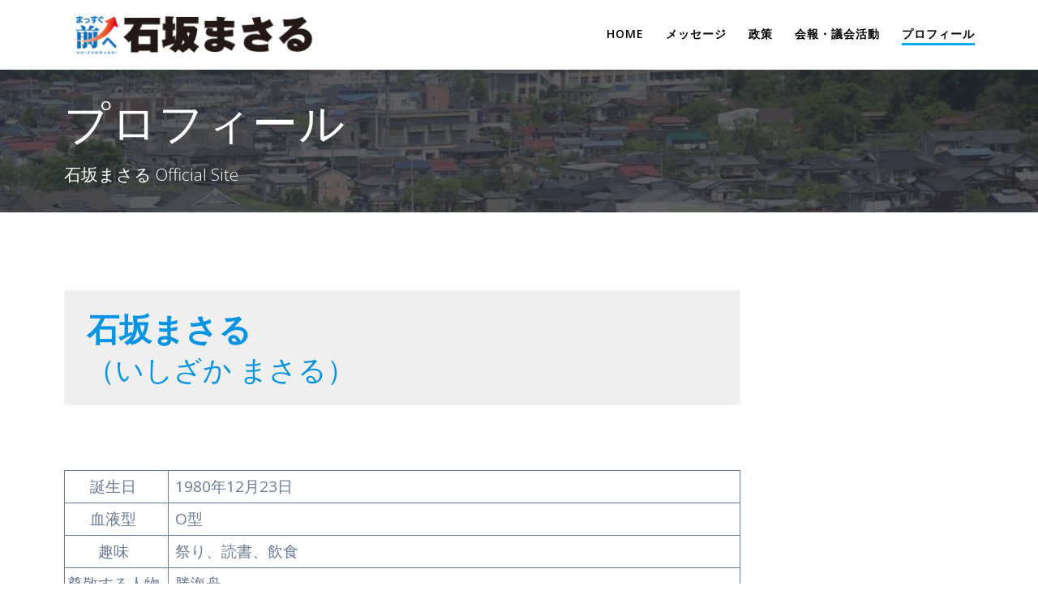

--- FILE ---
content_type: text/html; charset=UTF-8
request_url: https://m-ishizaka.com/profile/
body_size: 10290
content:
<!DOCTYPE html><html lang="ja"><head><meta charset="UTF-8"><meta name="viewport" content="width=device-width, initial-scale=1"><link rel="profile" href="http://gmpg.org/xfn/11"> <script defer src="[data-uri]"></script> <title>プロフィール &#8211; 栃木県議会議員 石坂まさる Official Site</title><meta name='robots' content='max-image-preview:large' /><link rel='dns-prefetch' href='//fonts.googleapis.com' /><link rel="alternate" type="application/rss+xml" title="栃木県議会議員 石坂まさる Official Site &raquo; フィード" href="https://m-ishizaka.com/feed/" /><link rel="alternate" type="application/rss+xml" title="栃木県議会議員 石坂まさる Official Site &raquo; コメントフィード" href="https://m-ishizaka.com/comments/feed/" /><link rel='stylesheet' id='wp-block-library-css' href='https://m-ishizaka.com/wp-includes/css/dist/block-library/style.min.css' type='text/css' media='all' /><style id='wp-block-library-inline-css' type='text/css'>/* VK Color Palettes */</style><link rel='stylesheet' id='classic-theme-styles-css' href='https://m-ishizaka.com/wp-includes/css/classic-themes.min.css' type='text/css' media='all' /><style id='global-styles-inline-css' type='text/css'>body{--wp--preset--color--black: #000000;--wp--preset--color--cyan-bluish-gray: #abb8c3;--wp--preset--color--white: #ffffff;--wp--preset--color--pale-pink: #f78da7;--wp--preset--color--vivid-red: #cf2e2e;--wp--preset--color--luminous-vivid-orange: #ff6900;--wp--preset--color--luminous-vivid-amber: #fcb900;--wp--preset--color--light-green-cyan: #7bdcb5;--wp--preset--color--vivid-green-cyan: #00d084;--wp--preset--color--pale-cyan-blue: #8ed1fc;--wp--preset--color--vivid-cyan-blue: #0693e3;--wp--preset--color--vivid-purple: #9b51e0;--wp--preset--gradient--vivid-cyan-blue-to-vivid-purple: linear-gradient(135deg,rgba(6,147,227,1) 0%,rgb(155,81,224) 100%);--wp--preset--gradient--light-green-cyan-to-vivid-green-cyan: linear-gradient(135deg,rgb(122,220,180) 0%,rgb(0,208,130) 100%);--wp--preset--gradient--luminous-vivid-amber-to-luminous-vivid-orange: linear-gradient(135deg,rgba(252,185,0,1) 0%,rgba(255,105,0,1) 100%);--wp--preset--gradient--luminous-vivid-orange-to-vivid-red: linear-gradient(135deg,rgba(255,105,0,1) 0%,rgb(207,46,46) 100%);--wp--preset--gradient--very-light-gray-to-cyan-bluish-gray: linear-gradient(135deg,rgb(238,238,238) 0%,rgb(169,184,195) 100%);--wp--preset--gradient--cool-to-warm-spectrum: linear-gradient(135deg,rgb(74,234,220) 0%,rgb(151,120,209) 20%,rgb(207,42,186) 40%,rgb(238,44,130) 60%,rgb(251,105,98) 80%,rgb(254,248,76) 100%);--wp--preset--gradient--blush-light-purple: linear-gradient(135deg,rgb(255,206,236) 0%,rgb(152,150,240) 100%);--wp--preset--gradient--blush-bordeaux: linear-gradient(135deg,rgb(254,205,165) 0%,rgb(254,45,45) 50%,rgb(107,0,62) 100%);--wp--preset--gradient--luminous-dusk: linear-gradient(135deg,rgb(255,203,112) 0%,rgb(199,81,192) 50%,rgb(65,88,208) 100%);--wp--preset--gradient--pale-ocean: linear-gradient(135deg,rgb(255,245,203) 0%,rgb(182,227,212) 50%,rgb(51,167,181) 100%);--wp--preset--gradient--electric-grass: linear-gradient(135deg,rgb(202,248,128) 0%,rgb(113,206,126) 100%);--wp--preset--gradient--midnight: linear-gradient(135deg,rgb(2,3,129) 0%,rgb(40,116,252) 100%);--wp--preset--duotone--dark-grayscale: url('#wp-duotone-dark-grayscale');--wp--preset--duotone--grayscale: url('#wp-duotone-grayscale');--wp--preset--duotone--purple-yellow: url('#wp-duotone-purple-yellow');--wp--preset--duotone--blue-red: url('#wp-duotone-blue-red');--wp--preset--duotone--midnight: url('#wp-duotone-midnight');--wp--preset--duotone--magenta-yellow: url('#wp-duotone-magenta-yellow');--wp--preset--duotone--purple-green: url('#wp-duotone-purple-green');--wp--preset--duotone--blue-orange: url('#wp-duotone-blue-orange');--wp--preset--font-size--small: 13px;--wp--preset--font-size--medium: 20px;--wp--preset--font-size--large: 36px;--wp--preset--font-size--x-large: 42px;--wp--preset--spacing--20: 0.44rem;--wp--preset--spacing--30: 0.67rem;--wp--preset--spacing--40: 1rem;--wp--preset--spacing--50: 1.5rem;--wp--preset--spacing--60: 2.25rem;--wp--preset--spacing--70: 3.38rem;--wp--preset--spacing--80: 5.06rem;}:where(.is-layout-flex){gap: 0.5em;}body .is-layout-flow > .alignleft{float: left;margin-inline-start: 0;margin-inline-end: 2em;}body .is-layout-flow > .alignright{float: right;margin-inline-start: 2em;margin-inline-end: 0;}body .is-layout-flow > .aligncenter{margin-left: auto !important;margin-right: auto !important;}body .is-layout-constrained > .alignleft{float: left;margin-inline-start: 0;margin-inline-end: 2em;}body .is-layout-constrained > .alignright{float: right;margin-inline-start: 2em;margin-inline-end: 0;}body .is-layout-constrained > .aligncenter{margin-left: auto !important;margin-right: auto !important;}body .is-layout-constrained > :where(:not(.alignleft):not(.alignright):not(.alignfull)){max-width: var(--wp--style--global--content-size);margin-left: auto !important;margin-right: auto !important;}body .is-layout-constrained > .alignwide{max-width: var(--wp--style--global--wide-size);}body .is-layout-flex{display: flex;}body .is-layout-flex{flex-wrap: wrap;align-items: center;}body .is-layout-flex > *{margin: 0;}:where(.wp-block-columns.is-layout-flex){gap: 2em;}.has-black-color{color: var(--wp--preset--color--black) !important;}.has-cyan-bluish-gray-color{color: var(--wp--preset--color--cyan-bluish-gray) !important;}.has-white-color{color: var(--wp--preset--color--white) !important;}.has-pale-pink-color{color: var(--wp--preset--color--pale-pink) !important;}.has-vivid-red-color{color: var(--wp--preset--color--vivid-red) !important;}.has-luminous-vivid-orange-color{color: var(--wp--preset--color--luminous-vivid-orange) !important;}.has-luminous-vivid-amber-color{color: var(--wp--preset--color--luminous-vivid-amber) !important;}.has-light-green-cyan-color{color: var(--wp--preset--color--light-green-cyan) !important;}.has-vivid-green-cyan-color{color: var(--wp--preset--color--vivid-green-cyan) !important;}.has-pale-cyan-blue-color{color: var(--wp--preset--color--pale-cyan-blue) !important;}.has-vivid-cyan-blue-color{color: var(--wp--preset--color--vivid-cyan-blue) !important;}.has-vivid-purple-color{color: var(--wp--preset--color--vivid-purple) !important;}.has-black-background-color{background-color: var(--wp--preset--color--black) !important;}.has-cyan-bluish-gray-background-color{background-color: var(--wp--preset--color--cyan-bluish-gray) !important;}.has-white-background-color{background-color: var(--wp--preset--color--white) !important;}.has-pale-pink-background-color{background-color: var(--wp--preset--color--pale-pink) !important;}.has-vivid-red-background-color{background-color: var(--wp--preset--color--vivid-red) !important;}.has-luminous-vivid-orange-background-color{background-color: var(--wp--preset--color--luminous-vivid-orange) !important;}.has-luminous-vivid-amber-background-color{background-color: var(--wp--preset--color--luminous-vivid-amber) !important;}.has-light-green-cyan-background-color{background-color: var(--wp--preset--color--light-green-cyan) !important;}.has-vivid-green-cyan-background-color{background-color: var(--wp--preset--color--vivid-green-cyan) !important;}.has-pale-cyan-blue-background-color{background-color: var(--wp--preset--color--pale-cyan-blue) !important;}.has-vivid-cyan-blue-background-color{background-color: var(--wp--preset--color--vivid-cyan-blue) !important;}.has-vivid-purple-background-color{background-color: var(--wp--preset--color--vivid-purple) !important;}.has-black-border-color{border-color: var(--wp--preset--color--black) !important;}.has-cyan-bluish-gray-border-color{border-color: var(--wp--preset--color--cyan-bluish-gray) !important;}.has-white-border-color{border-color: var(--wp--preset--color--white) !important;}.has-pale-pink-border-color{border-color: var(--wp--preset--color--pale-pink) !important;}.has-vivid-red-border-color{border-color: var(--wp--preset--color--vivid-red) !important;}.has-luminous-vivid-orange-border-color{border-color: var(--wp--preset--color--luminous-vivid-orange) !important;}.has-luminous-vivid-amber-border-color{border-color: var(--wp--preset--color--luminous-vivid-amber) !important;}.has-light-green-cyan-border-color{border-color: var(--wp--preset--color--light-green-cyan) !important;}.has-vivid-green-cyan-border-color{border-color: var(--wp--preset--color--vivid-green-cyan) !important;}.has-pale-cyan-blue-border-color{border-color: var(--wp--preset--color--pale-cyan-blue) !important;}.has-vivid-cyan-blue-border-color{border-color: var(--wp--preset--color--vivid-cyan-blue) !important;}.has-vivid-purple-border-color{border-color: var(--wp--preset--color--vivid-purple) !important;}.has-vivid-cyan-blue-to-vivid-purple-gradient-background{background: var(--wp--preset--gradient--vivid-cyan-blue-to-vivid-purple) !important;}.has-light-green-cyan-to-vivid-green-cyan-gradient-background{background: var(--wp--preset--gradient--light-green-cyan-to-vivid-green-cyan) !important;}.has-luminous-vivid-amber-to-luminous-vivid-orange-gradient-background{background: var(--wp--preset--gradient--luminous-vivid-amber-to-luminous-vivid-orange) !important;}.has-luminous-vivid-orange-to-vivid-red-gradient-background{background: var(--wp--preset--gradient--luminous-vivid-orange-to-vivid-red) !important;}.has-very-light-gray-to-cyan-bluish-gray-gradient-background{background: var(--wp--preset--gradient--very-light-gray-to-cyan-bluish-gray) !important;}.has-cool-to-warm-spectrum-gradient-background{background: var(--wp--preset--gradient--cool-to-warm-spectrum) !important;}.has-blush-light-purple-gradient-background{background: var(--wp--preset--gradient--blush-light-purple) !important;}.has-blush-bordeaux-gradient-background{background: var(--wp--preset--gradient--blush-bordeaux) !important;}.has-luminous-dusk-gradient-background{background: var(--wp--preset--gradient--luminous-dusk) !important;}.has-pale-ocean-gradient-background{background: var(--wp--preset--gradient--pale-ocean) !important;}.has-electric-grass-gradient-background{background: var(--wp--preset--gradient--electric-grass) !important;}.has-midnight-gradient-background{background: var(--wp--preset--gradient--midnight) !important;}.has-small-font-size{font-size: var(--wp--preset--font-size--small) !important;}.has-medium-font-size{font-size: var(--wp--preset--font-size--medium) !important;}.has-large-font-size{font-size: var(--wp--preset--font-size--large) !important;}.has-x-large-font-size{font-size: var(--wp--preset--font-size--x-large) !important;}
.wp-block-navigation a:where(:not(.wp-element-button)){color: inherit;}
:where(.wp-block-columns.is-layout-flex){gap: 2em;}
.wp-block-pullquote{font-size: 1.5em;line-height: 1.6;}</style><link rel='stylesheet' id='contact-form-7-css' href='https://m-ishizaka.com/wp-content/cache/autoptimize/css/autoptimize_single_0e4a098f3f6e3faede64db8b9da80ba2.css' type='text/css' media='all' /><link rel='stylesheet' id='vk-components-style-css' href='https://m-ishizaka.com/wp-content/cache/autoptimize/css/autoptimize_single_115f56458c441dc94d5b9b038a74e8b1.css' type='text/css' media='all' /><link rel='stylesheet' id='vk-swiper-style-css' href='https://m-ishizaka.com/wp-content/plugins/vk-blocks/vendor/vektor-inc/vk-swiper/src/assets/css/swiper-bundle.min.css' type='text/css' media='all' /><link rel='stylesheet' id='vkblocks-bootstrap-css' href='https://m-ishizaka.com/wp-content/cache/autoptimize/css/autoptimize_single_4410db6a034c32e9bf6669ae65b64190.css' type='text/css' media='all' /><link rel='stylesheet' id='mesmerize-parent-css' href='https://m-ishizaka.com/wp-content/themes/mesmerize/style.min.css' type='text/css' media='all' /><link rel='stylesheet' id='mesmerize-style-css' href='https://m-ishizaka.com/wp-content/themes/highlight/style.min.css' type='text/css' media='all' /><style id='mesmerize-style-inline-css' type='text/css'>img.logo.dark, img.custom-logo{width:auto;max-height:70px !important;}
/** cached kirki style */@media screen and (min-width: 768px){.header-homepage{background-position:center top;}.header{background-position:right bottom;}}.header-homepage:not(.header-slide).color-overlay:before{background:#000000;}.header-homepage:not(.header-slide) .background-overlay,.header-homepage:not(.header-slide).color-overlay::before{opacity:0.25;}.header-homepage-arrow{font-size:calc( 50px * 0.84 );bottom:20px;background:rgba(255,255,255,0);}.header-homepage-arrow > i.fa{width:50px;height:50px;}.header-homepage-arrow > i{color:#ffffff;}.header.color-overlay:before{background:#1F1F25;}.header .background-overlay,.header.color-overlay::before{opacity:0.6999999999999999555910790149937383830547332763671875;}.header-homepage .header-description-row{padding-top:30%;padding-bottom:30%;}.inner-header-description{padding-top:1%;padding-bottom:1%;}@media screen and (max-width:767px){.header-homepage .header-description-row{padding-top:60%;padding-bottom:10%;}}@media only screen and (min-width: 768px){.header-content .align-holder{width:80%!important;}.inner-header-description{text-align:left!important;}}</style><link rel='stylesheet' id='mesmerize-style-bundle-css' href='https://m-ishizaka.com/wp-content/themes/mesmerize/assets/css/theme.bundle.min.css' type='text/css' media='all' /><link rel='stylesheet' id='mesmerize-fonts-css' href="" data-href='https://fonts.googleapis.com/css?family=Open+Sans%3A300%2C400%2C600%2C700%7CMuli%3A300%2C300italic%2C400%2C400italic%2C600%2C600italic%2C700%2C700italic%2C900%2C900italic%7CPlayfair+Display%3A400%2C400italic%2C700%2C700italic&#038;subset=latin%2Clatin-ext&#038;display=swap' type='text/css' media='all' /><link rel='stylesheet' id='vk-blocks-build-css-css' href='https://m-ishizaka.com/wp-content/cache/autoptimize/css/autoptimize_single_effbb6030a647381bbd73fb8fb956758.css' type='text/css' media='all' /><style id='vk-blocks-build-css-inline-css' type='text/css'>:root {--vk_flow-arrow: url(https://m-ishizaka.com/wp-content/plugins/vk-blocks/inc/vk-blocks/images/arrow_bottom.svg);--vk_image-mask-wave01: url(https://m-ishizaka.com/wp-content/plugins/vk-blocks/inc/vk-blocks/images/wave01.svg);--vk_image-mask-wave02: url(https://m-ishizaka.com/wp-content/plugins/vk-blocks/inc/vk-blocks/images/wave02.svg);--vk_image-mask-wave03: url(https://m-ishizaka.com/wp-content/plugins/vk-blocks/inc/vk-blocks/images/wave03.svg);--vk_image-mask-wave04: url(https://m-ishizaka.com/wp-content/plugins/vk-blocks/inc/vk-blocks/images/wave04.svg);}
:root { --vk-size-text: 16px; /* --vk-color-primary is deprecated. */ --vk-color-primary:#337ab7; }

	:root {

		--vk-balloon-border-width:1px;

		--vk-balloon-speech-offset:-12px;
	}</style><link rel='stylesheet' id='vk-font-awesome-css' href='https://m-ishizaka.com/wp-content/plugins/vk-blocks/vendor/vektor-inc/font-awesome-versions/src/versions/6/css/all.min.css' type='text/css' media='all' /> <script defer type='text/javascript' src='https://m-ishizaka.com/wp-includes/js/jquery/jquery.min.js' id='jquery-core-js'></script> <script defer type='text/javascript' src='https://m-ishizaka.com/wp-includes/js/jquery/jquery-migrate.min.js' id='jquery-migrate-js'></script> <script defer id="jquery-js-after" src="[data-uri]"></script> <link rel="https://api.w.org/" href="https://m-ishizaka.com/wp-json/" /><link rel="alternate" type="application/json" href="https://m-ishizaka.com/wp-json/wp/v2/pages/344" /><link rel="EditURI" type="application/rsd+xml" title="RSD" href="https://m-ishizaka.com/xmlrpc.php?rsd" /><link rel="wlwmanifest" type="application/wlwmanifest+xml" href="https://m-ishizaka.com/wp-includes/wlwmanifest.xml" /><meta name="generator" content="WordPress 6.1.9" /><link rel="canonical" href="https://m-ishizaka.com/profile/" /><link rel='shortlink' href='https://m-ishizaka.com/?p=344' /><link rel="alternate" type="application/json+oembed" href="https://m-ishizaka.com/wp-json/oembed/1.0/embed?url=https%3A%2F%2Fm-ishizaka.com%2Fprofile%2F" /><link rel="alternate" type="text/xml+oembed" href="https://m-ishizaka.com/wp-json/oembed/1.0/embed?url=https%3A%2F%2Fm-ishizaka.com%2Fprofile%2F&#038;format=xml" /> <script defer src="[data-uri]"></script> <link rel="icon" href="https://m-ishizaka.com/wp-content/uploads/2021/05/cropped-アートボード-1-2-32x32.jpg" sizes="32x32" /><link rel="icon" href="https://m-ishizaka.com/wp-content/uploads/2021/05/cropped-アートボード-1-2-192x192.jpg" sizes="192x192" /><link rel="apple-touch-icon" href="https://m-ishizaka.com/wp-content/uploads/2021/05/cropped-アートボード-1-2-180x180.jpg" /><meta name="msapplication-TileImage" content="https://m-ishizaka.com/wp-content/uploads/2021/05/cropped-アートボード-1-2-270x270.jpg" /><style type="text/css" id="wp-custom-css">.header-content .align-holder.left .hero-title {
	font-size: 2.3rem;
	margin-bottom: 0;
	text-shadow: 1px 1px 2px grey;
}

.header-content .align-holder.left  p.header-subtitle {
	font-size: 4.8rem;
	text-shadow: 1px 1px 2px grey;
}

.header-buttons-wrapper .button {
	font-size: 1.2rem;
}

h1.hero-title {
    margin-top: 1.25rem;
    font-size: 3rem;
}
.footer-contact-boxes .footer-content {
  background: linear-gradient(#0693e3, #0367a0);  
	background-color: #03a9f4;
}

.footer-contact-boxes .footer-bg-accent {
    background-color: #000000;
}

.offcanvas_menu li a {
    line-height: 3;
}
.has-medium-font-size {
    line-height: 1.6;
}
.lead {
    font-size: 1.4rem;
}
@media screen and (max-width: 480px) {
	/* 480px以下に適用されるCSS（スマホ用） */
	.header-content .align-holder.left  p.header-subtitle  {
	font-size: 3.3rem;
	text-shadow: 1px 1px 2px grey;
}
}</style><style id="page-content-custom-styles"></style><style data-name="background-content-colors">.mesmerize-inner-page .page-content,
        .mesmerize-inner-page .content,
        .mesmerize-front-page.mesmerize-content-padding .page-content {
            background-color: #ffffff;
        }</style></head><body class="page-template page-template-page-templates page-template-page-with-right-sidebar page-template-page-templatespage-with-right-sidebar-php page page-id-344 wp-custom-logo fa_v6_css vk-blocks mesmerize-inner-page"> <svg xmlns="http://www.w3.org/2000/svg" viewBox="0 0 0 0" width="0" height="0" focusable="false" role="none" style="visibility: hidden; position: absolute; left: -9999px; overflow: hidden;" ><defs><filter id="wp-duotone-dark-grayscale"><feColorMatrix color-interpolation-filters="sRGB" type="matrix" values=" .299 .587 .114 0 0 .299 .587 .114 0 0 .299 .587 .114 0 0 .299 .587 .114 0 0 " /><feComponentTransfer color-interpolation-filters="sRGB" ><feFuncR type="table" tableValues="0 0.49803921568627" /><feFuncG type="table" tableValues="0 0.49803921568627" /><feFuncB type="table" tableValues="0 0.49803921568627" /><feFuncA type="table" tableValues="1 1" /></feComponentTransfer><feComposite in2="SourceGraphic" operator="in" /></filter></defs></svg><svg xmlns="http://www.w3.org/2000/svg" viewBox="0 0 0 0" width="0" height="0" focusable="false" role="none" style="visibility: hidden; position: absolute; left: -9999px; overflow: hidden;" ><defs><filter id="wp-duotone-grayscale"><feColorMatrix color-interpolation-filters="sRGB" type="matrix" values=" .299 .587 .114 0 0 .299 .587 .114 0 0 .299 .587 .114 0 0 .299 .587 .114 0 0 " /><feComponentTransfer color-interpolation-filters="sRGB" ><feFuncR type="table" tableValues="0 1" /><feFuncG type="table" tableValues="0 1" /><feFuncB type="table" tableValues="0 1" /><feFuncA type="table" tableValues="1 1" /></feComponentTransfer><feComposite in2="SourceGraphic" operator="in" /></filter></defs></svg><svg xmlns="http://www.w3.org/2000/svg" viewBox="0 0 0 0" width="0" height="0" focusable="false" role="none" style="visibility: hidden; position: absolute; left: -9999px; overflow: hidden;" ><defs><filter id="wp-duotone-purple-yellow"><feColorMatrix color-interpolation-filters="sRGB" type="matrix" values=" .299 .587 .114 0 0 .299 .587 .114 0 0 .299 .587 .114 0 0 .299 .587 .114 0 0 " /><feComponentTransfer color-interpolation-filters="sRGB" ><feFuncR type="table" tableValues="0.54901960784314 0.98823529411765" /><feFuncG type="table" tableValues="0 1" /><feFuncB type="table" tableValues="0.71764705882353 0.25490196078431" /><feFuncA type="table" tableValues="1 1" /></feComponentTransfer><feComposite in2="SourceGraphic" operator="in" /></filter></defs></svg><svg xmlns="http://www.w3.org/2000/svg" viewBox="0 0 0 0" width="0" height="0" focusable="false" role="none" style="visibility: hidden; position: absolute; left: -9999px; overflow: hidden;" ><defs><filter id="wp-duotone-blue-red"><feColorMatrix color-interpolation-filters="sRGB" type="matrix" values=" .299 .587 .114 0 0 .299 .587 .114 0 0 .299 .587 .114 0 0 .299 .587 .114 0 0 " /><feComponentTransfer color-interpolation-filters="sRGB" ><feFuncR type="table" tableValues="0 1" /><feFuncG type="table" tableValues="0 0.27843137254902" /><feFuncB type="table" tableValues="0.5921568627451 0.27843137254902" /><feFuncA type="table" tableValues="1 1" /></feComponentTransfer><feComposite in2="SourceGraphic" operator="in" /></filter></defs></svg><svg xmlns="http://www.w3.org/2000/svg" viewBox="0 0 0 0" width="0" height="0" focusable="false" role="none" style="visibility: hidden; position: absolute; left: -9999px; overflow: hidden;" ><defs><filter id="wp-duotone-midnight"><feColorMatrix color-interpolation-filters="sRGB" type="matrix" values=" .299 .587 .114 0 0 .299 .587 .114 0 0 .299 .587 .114 0 0 .299 .587 .114 0 0 " /><feComponentTransfer color-interpolation-filters="sRGB" ><feFuncR type="table" tableValues="0 0" /><feFuncG type="table" tableValues="0 0.64705882352941" /><feFuncB type="table" tableValues="0 1" /><feFuncA type="table" tableValues="1 1" /></feComponentTransfer><feComposite in2="SourceGraphic" operator="in" /></filter></defs></svg><svg xmlns="http://www.w3.org/2000/svg" viewBox="0 0 0 0" width="0" height="0" focusable="false" role="none" style="visibility: hidden; position: absolute; left: -9999px; overflow: hidden;" ><defs><filter id="wp-duotone-magenta-yellow"><feColorMatrix color-interpolation-filters="sRGB" type="matrix" values=" .299 .587 .114 0 0 .299 .587 .114 0 0 .299 .587 .114 0 0 .299 .587 .114 0 0 " /><feComponentTransfer color-interpolation-filters="sRGB" ><feFuncR type="table" tableValues="0.78039215686275 1" /><feFuncG type="table" tableValues="0 0.94901960784314" /><feFuncB type="table" tableValues="0.35294117647059 0.47058823529412" /><feFuncA type="table" tableValues="1 1" /></feComponentTransfer><feComposite in2="SourceGraphic" operator="in" /></filter></defs></svg><svg xmlns="http://www.w3.org/2000/svg" viewBox="0 0 0 0" width="0" height="0" focusable="false" role="none" style="visibility: hidden; position: absolute; left: -9999px; overflow: hidden;" ><defs><filter id="wp-duotone-purple-green"><feColorMatrix color-interpolation-filters="sRGB" type="matrix" values=" .299 .587 .114 0 0 .299 .587 .114 0 0 .299 .587 .114 0 0 .299 .587 .114 0 0 " /><feComponentTransfer color-interpolation-filters="sRGB" ><feFuncR type="table" tableValues="0.65098039215686 0.40392156862745" /><feFuncG type="table" tableValues="0 1" /><feFuncB type="table" tableValues="0.44705882352941 0.4" /><feFuncA type="table" tableValues="1 1" /></feComponentTransfer><feComposite in2="SourceGraphic" operator="in" /></filter></defs></svg><svg xmlns="http://www.w3.org/2000/svg" viewBox="0 0 0 0" width="0" height="0" focusable="false" role="none" style="visibility: hidden; position: absolute; left: -9999px; overflow: hidden;" ><defs><filter id="wp-duotone-blue-orange"><feColorMatrix color-interpolation-filters="sRGB" type="matrix" values=" .299 .587 .114 0 0 .299 .587 .114 0 0 .299 .587 .114 0 0 .299 .587 .114 0 0 " /><feComponentTransfer color-interpolation-filters="sRGB" ><feFuncR type="table" tableValues="0.098039215686275 1" /><feFuncG type="table" tableValues="0 0.66274509803922" /><feFuncB type="table" tableValues="0.84705882352941 0.41960784313725" /><feFuncA type="table" tableValues="1 1" /></feComponentTransfer><feComposite in2="SourceGraphic" operator="in" /></filter></defs></svg><style>.screen-reader-text[href="#page-content"]:focus {
            background-color: #f1f1f1;
            border-radius: 3px;
            box-shadow: 0 0 2px 2px rgba(0, 0, 0, 0.6);
            clip: auto !important;
            clip-path: none;
            color: #21759b;

        }</style><a class="skip-link screen-reader-text" href="#page-content">コンテンツへスキップ</a><div  id="page-top" class="header-top"><div class="navigation-bar boxed coloured-nav"  data-sticky='0'  data-sticky-mobile='1'  data-sticky-to='top' ><div class="navigation-wrapper gridContainer"><div class="row basis-auto"><div class="logo_col col-xs col-sm-fit"> <a href="https://m-ishizaka.com/" class="logo-link dark" rel="home" itemprop="url"  data-type="group"  data-dynamic-mod="true"><img width="640" height="110" src="https://m-ishizaka.com/wp-content/uploads/2021/05/logo.png" class="logo dark" alt="" decoding="async" loading="lazy" itemprop="logo" srcset="https://m-ishizaka.com/wp-content/uploads/2021/05/logo.png 640w, https://m-ishizaka.com/wp-content/uploads/2021/05/logo-300x52.png 300w" sizes="(max-width: 640px) 100vw, 640px" /></a><a href="https://m-ishizaka.com/" class="custom-logo-link" data-type="group"  data-dynamic-mod="true" rel="home"><img width="640" height="110" src="https://m-ishizaka.com/wp-content/uploads/2021/05/logo.png" class="custom-logo" alt="栃木県議会議員 石坂まさる Official Site" decoding="async" srcset="https://m-ishizaka.com/wp-content/uploads/2021/05/logo.png 640w, https://m-ishizaka.com/wp-content/uploads/2021/05/logo-300x52.png 300w" sizes="(max-width: 640px) 100vw, 640px" /></a></div><div class="main_menu_col col-xs"><div id="mainmenu_container" class="row"><ul id="main_menu" class="active-line-bottom main-menu dropdown-menu"><li id="menu-item-310" class="menu-item menu-item-type-post_type menu-item-object-page menu-item-home menu-item-310"><a href="https://m-ishizaka.com/">Home</a></li><li id="menu-item-418" class="menu-item menu-item-type-post_type menu-item-object-page menu-item-418"><a href="https://m-ishizaka.com/message/">メッセージ</a></li><li id="menu-item-381" class="menu-item menu-item-type-post_type menu-item-object-page menu-item-381"><a href="https://m-ishizaka.com/policy/">政策</a></li><li id="menu-item-1010" class="menu-item menu-item-type-post_type menu-item-object-page menu-item-1010"><a href="https://m-ishizaka.com/newsletter/">会報・議会活動</a></li><li id="menu-item-382" class="menu-item menu-item-type-post_type menu-item-object-page current-menu-item page_item page-item-344 current_page_item menu-item-382"><a href="https://m-ishizaka.com/profile/" aria-current="page">プロフィール</a></li></ul></div> <a href="#" data-component="offcanvas" data-target="#offcanvas-wrapper" data-direction="right" data-width="300px" data-push="false"><div class="bubble"></div> <i class="fa fa-bars"></i> </a><div id="offcanvas-wrapper" class="hide force-hide  offcanvas-right"><div class="offcanvas-top"><div class="logo-holder"> <a href="https://m-ishizaka.com/" class="logo-link dark" rel="home" itemprop="url"  data-type="group"  data-dynamic-mod="true"><img width="640" height="110" src="https://m-ishizaka.com/wp-content/uploads/2021/05/logo.png" class="logo dark" alt="" decoding="async" loading="lazy" itemprop="logo" srcset="https://m-ishizaka.com/wp-content/uploads/2021/05/logo.png 640w, https://m-ishizaka.com/wp-content/uploads/2021/05/logo-300x52.png 300w" sizes="(max-width: 640px) 100vw, 640px" /></a><a href="https://m-ishizaka.com/" class="custom-logo-link" data-type="group"  data-dynamic-mod="true" rel="home"><img width="640" height="110" src="https://m-ishizaka.com/wp-content/uploads/2021/05/logo.png" class="custom-logo" alt="栃木県議会議員 石坂まさる Official Site" decoding="async" srcset="https://m-ishizaka.com/wp-content/uploads/2021/05/logo.png 640w, https://m-ishizaka.com/wp-content/uploads/2021/05/logo-300x52.png 300w" sizes="(max-width: 640px) 100vw, 640px" /></a></div></div><div id="offcanvas-menu" class="menu-main-menu-container"><ul id="offcanvas_menu" class="offcanvas_menu"><li class="menu-item menu-item-type-post_type menu-item-object-page menu-item-home menu-item-310"><a href="https://m-ishizaka.com/">Home</a></li><li class="menu-item menu-item-type-post_type menu-item-object-page menu-item-418"><a href="https://m-ishizaka.com/message/">メッセージ</a></li><li class="menu-item menu-item-type-post_type menu-item-object-page menu-item-381"><a href="https://m-ishizaka.com/policy/">政策</a></li><li class="menu-item menu-item-type-post_type menu-item-object-page menu-item-1010"><a href="https://m-ishizaka.com/newsletter/">会報・議会活動</a></li><li class="menu-item menu-item-type-post_type menu-item-object-page current-menu-item page_item page-item-344 current_page_item menu-item-382"><a href="https://m-ishizaka.com/profile/" aria-current="page">プロフィール</a></li></ul></div></div></div></div></div></div></div><div id="page" class="site"><div class="header-wrapper"><div  class='header  color-overlay  custom-mobile-image' style='; background-image:url(&quot;https://m-ishizaka.com/wp-content/uploads/2021/05/cropped-cropped-cropped-mooka-haikei2-2.jpg&quot;); background-color:#989BB2' data-parallax-depth='20'><div class="inner-header-description gridContainer"><div class="row header-description-row"><div class="col-xs col-xs-12"><h1 class="hero-title"> プロフィール</h1><p class="header-subtitle">石坂まさる Official Site</p></div></div></div> <script defer src="[data-uri]"></script> </div></div><div id='page-content' class="page-content"><div class="gridContainer"><div class="row"><div class="col-xs-12 col-sm-8 col-md-9"><h2 class="is-style-vk-heading-background_fill_lightgray has-vivid-cyan-blue-color has-text-color"><strong>石坂まさる</strong><br class="pc_hid"><small>（いしざか まさる）</small></h2><div class="is-layout-flex wp-container-2 wp-block-columns"><div class="is-layout-flow wp-block-column"><div style="height:4px" aria-hidden="true" class="wp-block-spacer"></div></div></div><figure class="wp-block-table is-style-regular"><table class="has-white-background-color has-background"><tbody><tr><td class="has-text-align-center" data-align="center"><span data-fontsize="19px" style="font-size: 19px;" class="vk_inline-font-size">誕生日</span></td><td><span data-fontsize="19px" style="font-size: 19px;" class="vk_inline-font-size">1980年12月23日</span></td></tr><tr><td class="has-text-align-center" data-align="center"><span data-fontsize="19px" style="font-size: 19px;" class="vk_inline-font-size"><span data-fontsize="19px" style="font-size: 19px;" class="vk_inline-font-size">血液型</span></span></td><td><span data-fontsize="19px" style="font-size: 19px;" class="vk_inline-font-size"><span data-fontsize="19px" style="font-size: 19px;" class="vk_inline-font-size">O型</span></span></td></tr><tr><td class="has-text-align-center" data-align="center"><span data-fontsize="19px" style="font-size: 19px;" class="vk_inline-font-size"><span data-fontsize="19px" style="font-size: 19px;" class="vk_inline-font-size">趣味</span></span></td><td><span data-fontsize="19px" style="font-size: 19px;" class="vk_inline-font-size"><span data-fontsize="19px" style="font-size: 19px;" class="vk_inline-font-size">祭り、読書、飲食</span></span></td></tr><tr><td class="has-text-align-center" data-align="center"><span data-fontsize="19px" style="font-size: 19px;" class="vk_inline-font-size"><span data-fontsize="19px" style="font-size: 19px;" class="vk_inline-font-size">尊敬する人物</span></span></td><td><span data-fontsize="19px" style="font-size: 19px;" class="vk_inline-font-size">勝海舟</span></td></tr><tr><td class="has-text-align-center" data-align="center"><span data-fontsize="19px" style="font-size: 19px;" class="vk_inline-font-size"><span data-fontsize="18px" style="font-size: 19px;" class="vk_inline-font-size">好きな言葉</span></span></td><td><span data-fontsize="19px" style="font-size: 19px;" class="vk_inline-font-size"><span data-fontsize="18px" style="font-size: 19px;" class="vk_inline-font-size">「何も咲かない寒い日は、下へ下へと根を伸ばせ、そのうち大きな花が咲く」</span><br><span data-fontsize="19px" style="font-size: 19px;" class="vk_inline-font-size">「花は香り、人は人柄」</span></span></td></tr></tbody></table></figure><div class="is-layout-flex wp-container-3 wp-block-columns"></div><h3 class="is-style-vk-heading-background_fill_lightgray has-white-color has-vivid-cyan-blue-background-color has-text-color has-background"><strong>略歴</strong></h3><figure class="wp-block-table is-style-regular"><table class="has-white-background-color has-background"><tbody><tr><td class="has-text-align-center" data-align="center"><span data-fontsize="19px" style="font-size: 19px;" class="vk_inline-font-size">1993年</span></td><td><span data-fontsize="19px" style="font-size: 19px;" class="vk_inline-font-size">真岡小学校 卒業</span></td></tr><tr><td class="has-text-align-center" data-align="center"><span data-fontsize="19px" style="font-size: 19px;" class="vk_inline-font-size">1996年</span></td><td><span data-fontsize="19px" style="font-size: 19px;" class="vk_inline-font-size">真岡東中学校 卒業</span></td></tr><tr><td class="has-text-align-center" data-align="center"><span data-fontsize="19px" style="font-size: 19px;" class="vk_inline-font-size">1999年</span></td><td><span data-fontsize="19px" style="font-size: 19px;" class="vk_inline-font-size">真岡高校 卒業 （小・中・高と野球部に所属）</span></td></tr><tr><td class="has-text-align-center" data-align="center"><span data-fontsize="19px" style="font-size: 19px;" class="vk_inline-font-size">2003年</span></td><td><span data-fontsize="19px" style="font-size: 19px;" class="vk_inline-font-size">拓殖大学政治経済学部 卒業</span></td></tr><tr><td class="has-text-align-center" data-align="center"><span data-fontsize="19px" style="font-size: 19px;" class="vk_inline-font-size">2003年</span></td><td><span data-fontsize="19px" style="font-size: 19px;" class="vk_inline-font-size">衆議院議員　渡辺 喜美代議士　秘書</span></td></tr><tr><td class="has-text-align-center" data-align="center"><span data-fontsize="19px" style="font-size: 19px;" class="vk_inline-font-size">2006年</span></td><td><span data-fontsize="19px" style="font-size: 19px;" class="vk_inline-font-size">衆議院議員　佐藤 勉代議士　秘書</span></td></tr><tr><td class="has-text-align-center" data-align="center"><span data-fontsize="19px" style="font-size: 19px;" class="vk_inline-font-size">2009年</span></td><td><span data-fontsize="19px" style="font-size: 19px;" class="vk_inline-font-size">国家公安委員会委員長並びに、内閣府特命担当大臣秘書官</span><br><span data-fontsize="19px" style="font-size: 19px;" class="vk_inline-font-size">（沖縄及び北方対策・防災担当）</span></td></tr><tr><td class="has-text-align-center" data-align="center"><span data-fontsize="19px" style="font-size: 19px;" class="vk_inline-font-size">2010年</span></td><td><span data-fontsize="19px" style="font-size: 19px;" class="vk_inline-font-size">総務大臣秘書官</span></td></tr><tr><td class="has-text-align-center" data-align="center"><span data-fontsize="19px" style="font-size: 19px;" class="vk_inline-font-size">2015年</span></td><td><span data-fontsize="19px" style="font-size: 19px;" class="vk_inline-font-size">衆議院議員佐藤 勉代議士政策担当秘書</span></td></tr><tr><td class="has-text-align-center" data-align="center"><span data-fontsize="19px" style="font-size: 19px;" class="vk_inline-font-size">2019年</span></td><td><span data-fontsize="19px" style="font-size: 19px;" class="vk_inline-font-size">栃木県議会議員　初当選</span></td></tr><tr><td class="has-text-align-center" data-align="center"><span data-fontsize="19px" style="font-size: 19px;" class="vk_inline-font-size">2023年</span></td><td><span data-fontsize="19px" style="font-size: 19px;" class="vk_inline-font-size">栃木県議会議員　当選</span>（2期）</td></tr></tbody></table></figure><h3 class="is-style-vk-heading-background_fill_lightgray has-white-color has-vivid-cyan-blue-background-color has-text-color has-background"><strong>県議として（R３年度）</strong></h3><figure class="wp-block-table is-style-regular"><table><thead><tr><th><span data-fontsize="19px" style="font-size: 19px;" class="vk_inline-font-size"><span style="color:#59646d" class="has-inline-color">&nbsp;議会</span></span></th></tr></thead><tbody><tr><td><span data-fontsize="19px" style="font-size: 19px;" class="vk_inline-font-size">&nbsp;農林環境委員会副委員長</span></td></tr><tr><td><span data-fontsize="19px" style="font-size: 19px;" class="vk_inline-font-size">&nbsp;グリーン社会実現特別委員会　委員</span></td></tr><tr><td><span data-fontsize="19px" style="font-size: 19px;" class="vk_inline-font-size">&nbsp;栃木県国際交流協会　審議委員</span></td></tr></tbody></table></figure><figure class="wp-block-table is-style-regular"><table><thead><tr><th><span data-fontsize="19px" style="font-size: 19px;" class="vk_inline-font-size"><span style="color:#59646d" class="has-inline-color"><strong>&nbsp;党務</strong></span></span></th></tr></thead><tbody><tr><td><span data-fontsize="19px" style="font-size: 19px;" class="vk_inline-font-size">&nbsp;とちぎ自民党学生部長</span></td></tr></tbody></table></figure><h3 class="is-style-vk-heading-background_fill_lightgray has-white-color has-vivid-cyan-blue-background-color has-text-color has-background"><strong>主な役職</strong></h3><figure class="wp-block-table is-style-regular"><table><tbody><tr><td class="has-text-align-left" data-align="left"><span data-fontsize="19px" style="font-size: 19px;" class="vk_inline-font-size">&nbsp;真若副会長</span></td></tr><tr><td class="has-text-align-left" data-align="left"><span data-fontsize="19px" style="font-size: 19px;" class="vk_inline-font-size">&nbsp;真岡高校野球部OB会副会長</span></td></tr><tr><td class="has-text-align-left" data-align="left"><span data-fontsize="19px" style="font-size: 19px;" class="vk_inline-font-size">&nbsp;（一社）真岡青年会議所第５０代理事長（２０１８年度）</span></td></tr><tr><td class="has-text-align-left" data-align="left"><span data-fontsize="19px" style="font-size: 19px;" class="vk_inline-font-size">&nbsp;真岡市消防団第1分団第2部所属</span></td></tr><tr><td class="has-text-align-left" data-align="left"><span data-fontsize="19px" style="font-size: 19px;" class="vk_inline-font-size">&nbsp;NPO法人硬式野球倶楽部コットンウェイ　顧問</span></td></tr><tr><td class="has-text-align-left" data-align="left"><span data-fontsize="19px" style="font-size: 19px;" class="vk_inline-font-size">&nbsp;真岡ボーイズ　顧問</span></td></tr><tr><td class="has-text-align-left" data-align="left"><span data-fontsize="19px" style="font-size: 19px;" class="vk_inline-font-size">&nbsp;栃木県サイクリング協会副会長</span></td></tr></tbody></table></figure><p></p></div><div class="col-xs-12 col-sm-4 col-md-3 page-sidebar-column"><div class="sidebar page-sidebar"></div></div></div></div></div><div  class='footer footer-contact-boxes'><div  class='footer-content'><div class="gridContainer"><div class="row text-center"><div class="col-sm-3"><div data-type="group"  data-dynamic-mod="true"> <i class="big-icon fa fa-building"></i><p> 〒321-4306<br> 栃木県真岡市台町13-4</p></div></div><div class="col-sm-3"><div data-type="group"  data-dynamic-mod="true"> <i class="big-icon fa fa-phone"></i><p> TEL : 0285-81-7595  / FAX : 0285-81-7596</p></div></div><div class="col-sm-3"><div data-type="group"  data-dynamic-mod="true"> <i class="big-icon fa fa-envelope"></i><p> m-ishizaka@snow.ucatv.ne.jp</p></div></div><div class="col-sm-3 footer-bg-accent"><div><div data-type="group"  data-dynamic-mod="true" class="footer-social-icons"></div></div><p  class="copyright">&copy;&nbsp;&nbsp;2025年&nbsp;栃木県議会議員 石坂まさる Official Site</p></div></div></div></div></div></div><style id='core-block-supports-inline-css' type='text/css'>.wp-block-columns.wp-container-2,.wp-block-columns.wp-container-3{flex-wrap:nowrap;}</style> <script defer type='text/javascript' src='https://m-ishizaka.com/wp-content/cache/autoptimize/js/autoptimize_single_7be65ac27024c7b5686f9d7c49690799.js' id='swv-js'></script> <script defer id="contact-form-7-js-extra" src="[data-uri]"></script> <script defer type='text/javascript' src='https://m-ishizaka.com/wp-content/cache/autoptimize/js/autoptimize_single_5bc2b1fa970f9cecb3c30c0c92c98271.js' id='contact-form-7-js'></script> <script defer type='text/javascript' src='https://m-ishizaka.com/wp-content/plugins/vk-blocks/vendor/vektor-inc/vk-swiper/src/assets/js/swiper-bundle.min.js' id='vk-swiper-script-js'></script> <script defer type='text/javascript' src='https://m-ishizaka.com/wp-content/plugins/vk-blocks/build/vk-slider.min.js' id='vk-blocks-slider-js'></script> <script type='text/javascript'  defer="defer" src='https://m-ishizaka.com/wp-includes/js/imagesloaded.min.js' id='imagesloaded-js'></script> <script type='text/javascript'  defer="defer" src='https://m-ishizaka.com/wp-includes/js/masonry.min.js' id='masonry-js'></script> <script type='text/javascript'  defer="defer" src='https://m-ishizaka.com/wp-content/themes/mesmerize/assets/js/theme.bundle.min.js' id='mesmerize-theme-js'></script> <script defer type='text/javascript' src='https://m-ishizaka.com/wp-content/cache/autoptimize/js/autoptimize_single_45d47b2211079d63610ce813fb55ce20.js' id='theme-child-js'></script> <script defer src="[data-uri]"></script> </body></html>